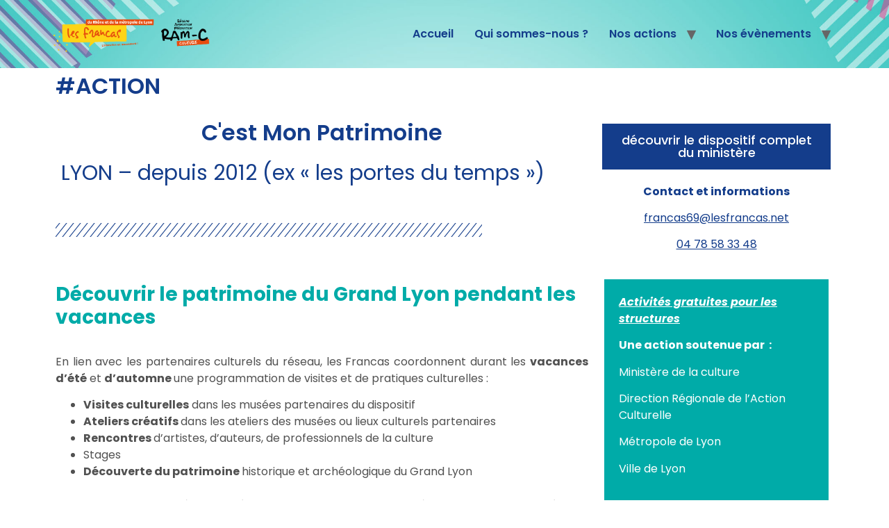

--- FILE ---
content_type: text/html; charset=UTF-8
request_url: https://ram-c.lesfrancas.net/cest-mon-patrimoine/
body_size: 11698
content:
<!doctype html>
<html lang="fr-FR">
<head>
	<meta charset="UTF-8">
	<meta name="viewport" content="width=device-width, initial-scale=1">
	<link rel="profile" href="https://gmpg.org/xfn/11">
	<meta name='robots' content='index, follow, max-image-preview:large, max-snippet:-1, max-video-preview:-1' />

	<!-- This site is optimized with the Yoast SEO plugin v24.2 - https://yoast.com/wordpress/plugins/seo/ -->
	<title>Colloque // #ACTION : C&#039;est Mon Patrimoine</title>
	<meta name="description" content="Programme du jour 3 - Colloque &quot;L&#039;humain... au beau milieu !&quot;. De 9h30 à 12h30 à la Maison internationale des langues et des cultures - MILC." />
	<link rel="canonical" href="https://ram-c.lesfrancas.net/cest-mon-patrimoine/" />
	<meta property="og:locale" content="fr_FR" />
	<meta property="og:type" content="article" />
	<meta property="og:title" content="Colloque // #ACTION : C&#039;est Mon Patrimoine" />
	<meta property="og:description" content="Programme du jour 3 - Colloque &quot;L&#039;humain... au beau milieu !&quot;. De 9h30 à 12h30 à la Maison internationale des langues et des cultures - MILC." />
	<meta property="og:url" content="https://ram-c.lesfrancas.net/cest-mon-patrimoine/" />
	<meta property="og:site_name" content="Réseau Animation Médiation Culture" />
	<meta property="article:modified_time" content="2025-09-12T09:29:17+00:00" />
	<meta name="twitter:card" content="summary_large_image" />
	<meta name="twitter:label1" content="Durée de lecture estimée" />
	<meta name="twitter:data1" content="3 minutes" />
	<script type="application/ld+json" class="yoast-schema-graph">{"@context":"https://schema.org","@graph":[{"@type":"WebPage","@id":"https://ram-c.lesfrancas.net/cest-mon-patrimoine/","url":"https://ram-c.lesfrancas.net/cest-mon-patrimoine/","name":"Colloque // #ACTION : C'est Mon Patrimoine","isPartOf":{"@id":"https://ram-c.lesfrancas.net/#website"},"datePublished":"2022-06-23T16:53:22+00:00","dateModified":"2025-09-12T09:29:17+00:00","description":"Programme du jour 3 - Colloque \"L'humain... au beau milieu !\". De 9h30 à 12h30 à la Maison internationale des langues et des cultures - MILC.","breadcrumb":{"@id":"https://ram-c.lesfrancas.net/cest-mon-patrimoine/#breadcrumb"},"inLanguage":"fr-FR","potentialAction":[{"@type":"ReadAction","target":["https://ram-c.lesfrancas.net/cest-mon-patrimoine/"]}]},{"@type":"BreadcrumbList","@id":"https://ram-c.lesfrancas.net/cest-mon-patrimoine/#breadcrumb","itemListElement":[{"@type":"ListItem","position":1,"name":"Accueil","item":"https://ram-c.lesfrancas.net/"},{"@type":"ListItem","position":2,"name":"#ACTION : C&rsquo;est Mon Patrimoine"}]},{"@type":"WebSite","@id":"https://ram-c.lesfrancas.net/#website","url":"https://ram-c.lesfrancas.net/","name":"Réseau Animation Médiation Culture","description":"Francas du Rhône et de la métropole de Lyon","publisher":{"@id":"https://ram-c.lesfrancas.net/#organization"},"potentialAction":[{"@type":"SearchAction","target":{"@type":"EntryPoint","urlTemplate":"https://ram-c.lesfrancas.net/?s={search_term_string}"},"query-input":{"@type":"PropertyValueSpecification","valueRequired":true,"valueName":"search_term_string"}}],"inLanguage":"fr-FR"},{"@type":"Organization","@id":"https://ram-c.lesfrancas.net/#organization","name":"Réseau Animation Médiation Culture","url":"https://ram-c.lesfrancas.net/","logo":{"@type":"ImageObject","inLanguage":"fr-FR","@id":"https://ram-c.lesfrancas.net/#/schema/logo/image/","url":"https://ram-c.lesfrancas.net/wp-content/uploads/2022/06/cropped-logo-francas.png","contentUrl":"https://ram-c.lesfrancas.net/wp-content/uploads/2022/06/cropped-logo-francas.png","width":1551,"height":417,"caption":"Réseau Animation Médiation Culture"},"image":{"@id":"https://ram-c.lesfrancas.net/#/schema/logo/image/"}}]}</script>
	<!-- / Yoast SEO plugin. -->


<link rel="alternate" type="application/rss+xml" title="Réseau Animation Médiation Culture &raquo; Flux" href="https://ram-c.lesfrancas.net/feed/" />
<link rel="alternate" type="application/rss+xml" title="Réseau Animation Médiation Culture &raquo; Flux des commentaires" href="https://ram-c.lesfrancas.net/comments/feed/" />
<link rel="alternate" title="oEmbed (JSON)" type="application/json+oembed" href="https://ram-c.lesfrancas.net/wp-json/oembed/1.0/embed?url=https%3A%2F%2Fram-c.lesfrancas.net%2Fcest-mon-patrimoine%2F" />
<link rel="alternate" title="oEmbed (XML)" type="text/xml+oembed" href="https://ram-c.lesfrancas.net/wp-json/oembed/1.0/embed?url=https%3A%2F%2Fram-c.lesfrancas.net%2Fcest-mon-patrimoine%2F&#038;format=xml" />
<style id='wp-img-auto-sizes-contain-inline-css'>
img:is([sizes=auto i],[sizes^="auto," i]){contain-intrinsic-size:3000px 1500px}
/*# sourceURL=wp-img-auto-sizes-contain-inline-css */
</style>
<style id='wp-emoji-styles-inline-css'>

	img.wp-smiley, img.emoji {
		display: inline !important;
		border: none !important;
		box-shadow: none !important;
		height: 1em !important;
		width: 1em !important;
		margin: 0 0.07em !important;
		vertical-align: -0.1em !important;
		background: none !important;
		padding: 0 !important;
	}
/*# sourceURL=wp-emoji-styles-inline-css */
</style>
<link rel='stylesheet' id='hello-elementor-css' href='https://ram-c.lesfrancas.net/wp-content/themes/hello-elementor/style.min.css?ver=3.2.1' media='all' />
<link rel='stylesheet' id='hello-elementor-theme-style-css' href='https://ram-c.lesfrancas.net/wp-content/themes/hello-elementor/theme.min.css?ver=3.2.1' media='all' />
<link rel='stylesheet' id='hello-elementor-header-footer-css' href='https://ram-c.lesfrancas.net/wp-content/themes/hello-elementor/header-footer.min.css?ver=3.2.1' media='all' />
<link rel='stylesheet' id='elementor-frontend-css' href='https://ram-c.lesfrancas.net/wp-content/plugins/elementor/assets/css/frontend.min.css?ver=3.27.0' media='all' />
<link rel='stylesheet' id='elementor-post-6-css' href='https://ram-c.lesfrancas.net/wp-content/uploads/elementor/css/post-6.css?ver=1737389708' media='all' />
<link rel='stylesheet' id='elementor-icons-css' href='https://ram-c.lesfrancas.net/wp-content/plugins/elementor/assets/lib/eicons/css/elementor-icons.min.css?ver=5.35.0' media='all' />
<link rel='stylesheet' id='widget-heading-css' href='https://ram-c.lesfrancas.net/wp-content/plugins/elementor/assets/css/widget-heading.min.css?ver=3.27.0' media='all' />
<link rel='stylesheet' id='widget-text-editor-css' href='https://ram-c.lesfrancas.net/wp-content/plugins/elementor/assets/css/widget-text-editor.min.css?ver=3.27.0' media='all' />
<link rel='stylesheet' id='widget-divider-css' href='https://ram-c.lesfrancas.net/wp-content/plugins/elementor/assets/css/widget-divider.min.css?ver=3.27.0' media='all' />
<link rel='stylesheet' id='widget-spacer-css' href='https://ram-c.lesfrancas.net/wp-content/plugins/elementor/assets/css/widget-spacer.min.css?ver=3.27.0' media='all' />
<link rel='stylesheet' id='elementor-post-22-css' href='https://ram-c.lesfrancas.net/wp-content/uploads/elementor/css/post-22.css?ver=1757669383' media='all' />
<link rel='stylesheet' id='google-fonts-1-css' href='https://fonts.googleapis.com/css?family=Poppins%3A100%2C100italic%2C200%2C200italic%2C300%2C300italic%2C400%2C400italic%2C500%2C500italic%2C600%2C600italic%2C700%2C700italic%2C800%2C800italic%2C900%2C900italic&#038;display=auto&#038;ver=6.9' media='all' />
<link rel="preconnect" href="https://fonts.gstatic.com/" crossorigin><link rel="https://api.w.org/" href="https://ram-c.lesfrancas.net/wp-json/" /><link rel="alternate" title="JSON" type="application/json" href="https://ram-c.lesfrancas.net/wp-json/wp/v2/pages/22" /><link rel="EditURI" type="application/rsd+xml" title="RSD" href="https://ram-c.lesfrancas.net/xmlrpc.php?rsd" />
<meta name="generator" content="WordPress 6.9" />
<link rel='shortlink' href='https://ram-c.lesfrancas.net/?p=22' />
<meta name="generator" content="Elementor 3.27.0; features: additional_custom_breakpoints; settings: css_print_method-external, google_font-enabled, font_display-auto">
			<style>
				.e-con.e-parent:nth-of-type(n+4):not(.e-lazyloaded):not(.e-no-lazyload),
				.e-con.e-parent:nth-of-type(n+4):not(.e-lazyloaded):not(.e-no-lazyload) * {
					background-image: none !important;
				}
				@media screen and (max-height: 1024px) {
					.e-con.e-parent:nth-of-type(n+3):not(.e-lazyloaded):not(.e-no-lazyload),
					.e-con.e-parent:nth-of-type(n+3):not(.e-lazyloaded):not(.e-no-lazyload) * {
						background-image: none !important;
					}
				}
				@media screen and (max-height: 640px) {
					.e-con.e-parent:nth-of-type(n+2):not(.e-lazyloaded):not(.e-no-lazyload),
					.e-con.e-parent:nth-of-type(n+2):not(.e-lazyloaded):not(.e-no-lazyload) * {
						background-image: none !important;
					}
				}
			</style>
			<link rel="icon" href="https://ram-c.lesfrancas.net/wp-content/uploads/2022/06/flavicon-1-150x150.png" sizes="32x32" />
<link rel="icon" href="https://ram-c.lesfrancas.net/wp-content/uploads/2022/06/flavicon-1.png" sizes="192x192" />
<link rel="apple-touch-icon" href="https://ram-c.lesfrancas.net/wp-content/uploads/2022/06/flavicon-1.png" />
<meta name="msapplication-TileImage" content="https://ram-c.lesfrancas.net/wp-content/uploads/2022/06/flavicon-1.png" />
		<style id="wp-custom-css">
			#site-footer{
	padding-top: 90px;
	padding-bottom: 90px;
}
.bouton{
	background: #f05c2d;
}
li.bouton a {
	color: #fff !important;
}
.site-navigation-dropdown ul.menu li.bouton a{
	background: #f05c2d;
}		</style>
		<style id='global-styles-inline-css'>
:root{--wp--preset--aspect-ratio--square: 1;--wp--preset--aspect-ratio--4-3: 4/3;--wp--preset--aspect-ratio--3-4: 3/4;--wp--preset--aspect-ratio--3-2: 3/2;--wp--preset--aspect-ratio--2-3: 2/3;--wp--preset--aspect-ratio--16-9: 16/9;--wp--preset--aspect-ratio--9-16: 9/16;--wp--preset--color--black: #000000;--wp--preset--color--cyan-bluish-gray: #abb8c3;--wp--preset--color--white: #ffffff;--wp--preset--color--pale-pink: #f78da7;--wp--preset--color--vivid-red: #cf2e2e;--wp--preset--color--luminous-vivid-orange: #ff6900;--wp--preset--color--luminous-vivid-amber: #fcb900;--wp--preset--color--light-green-cyan: #7bdcb5;--wp--preset--color--vivid-green-cyan: #00d084;--wp--preset--color--pale-cyan-blue: #8ed1fc;--wp--preset--color--vivid-cyan-blue: #0693e3;--wp--preset--color--vivid-purple: #9b51e0;--wp--preset--gradient--vivid-cyan-blue-to-vivid-purple: linear-gradient(135deg,rgb(6,147,227) 0%,rgb(155,81,224) 100%);--wp--preset--gradient--light-green-cyan-to-vivid-green-cyan: linear-gradient(135deg,rgb(122,220,180) 0%,rgb(0,208,130) 100%);--wp--preset--gradient--luminous-vivid-amber-to-luminous-vivid-orange: linear-gradient(135deg,rgb(252,185,0) 0%,rgb(255,105,0) 100%);--wp--preset--gradient--luminous-vivid-orange-to-vivid-red: linear-gradient(135deg,rgb(255,105,0) 0%,rgb(207,46,46) 100%);--wp--preset--gradient--very-light-gray-to-cyan-bluish-gray: linear-gradient(135deg,rgb(238,238,238) 0%,rgb(169,184,195) 100%);--wp--preset--gradient--cool-to-warm-spectrum: linear-gradient(135deg,rgb(74,234,220) 0%,rgb(151,120,209) 20%,rgb(207,42,186) 40%,rgb(238,44,130) 60%,rgb(251,105,98) 80%,rgb(254,248,76) 100%);--wp--preset--gradient--blush-light-purple: linear-gradient(135deg,rgb(255,206,236) 0%,rgb(152,150,240) 100%);--wp--preset--gradient--blush-bordeaux: linear-gradient(135deg,rgb(254,205,165) 0%,rgb(254,45,45) 50%,rgb(107,0,62) 100%);--wp--preset--gradient--luminous-dusk: linear-gradient(135deg,rgb(255,203,112) 0%,rgb(199,81,192) 50%,rgb(65,88,208) 100%);--wp--preset--gradient--pale-ocean: linear-gradient(135deg,rgb(255,245,203) 0%,rgb(182,227,212) 50%,rgb(51,167,181) 100%);--wp--preset--gradient--electric-grass: linear-gradient(135deg,rgb(202,248,128) 0%,rgb(113,206,126) 100%);--wp--preset--gradient--midnight: linear-gradient(135deg,rgb(2,3,129) 0%,rgb(40,116,252) 100%);--wp--preset--font-size--small: 13px;--wp--preset--font-size--medium: 20px;--wp--preset--font-size--large: 36px;--wp--preset--font-size--x-large: 42px;--wp--preset--spacing--20: 0.44rem;--wp--preset--spacing--30: 0.67rem;--wp--preset--spacing--40: 1rem;--wp--preset--spacing--50: 1.5rem;--wp--preset--spacing--60: 2.25rem;--wp--preset--spacing--70: 3.38rem;--wp--preset--spacing--80: 5.06rem;--wp--preset--shadow--natural: 6px 6px 9px rgba(0, 0, 0, 0.2);--wp--preset--shadow--deep: 12px 12px 50px rgba(0, 0, 0, 0.4);--wp--preset--shadow--sharp: 6px 6px 0px rgba(0, 0, 0, 0.2);--wp--preset--shadow--outlined: 6px 6px 0px -3px rgb(255, 255, 255), 6px 6px rgb(0, 0, 0);--wp--preset--shadow--crisp: 6px 6px 0px rgb(0, 0, 0);}:root { --wp--style--global--content-size: 800px;--wp--style--global--wide-size: 1200px; }:where(body) { margin: 0; }.wp-site-blocks > .alignleft { float: left; margin-right: 2em; }.wp-site-blocks > .alignright { float: right; margin-left: 2em; }.wp-site-blocks > .aligncenter { justify-content: center; margin-left: auto; margin-right: auto; }:where(.wp-site-blocks) > * { margin-block-start: 24px; margin-block-end: 0; }:where(.wp-site-blocks) > :first-child { margin-block-start: 0; }:where(.wp-site-blocks) > :last-child { margin-block-end: 0; }:root { --wp--style--block-gap: 24px; }:root :where(.is-layout-flow) > :first-child{margin-block-start: 0;}:root :where(.is-layout-flow) > :last-child{margin-block-end: 0;}:root :where(.is-layout-flow) > *{margin-block-start: 24px;margin-block-end: 0;}:root :where(.is-layout-constrained) > :first-child{margin-block-start: 0;}:root :where(.is-layout-constrained) > :last-child{margin-block-end: 0;}:root :where(.is-layout-constrained) > *{margin-block-start: 24px;margin-block-end: 0;}:root :where(.is-layout-flex){gap: 24px;}:root :where(.is-layout-grid){gap: 24px;}.is-layout-flow > .alignleft{float: left;margin-inline-start: 0;margin-inline-end: 2em;}.is-layout-flow > .alignright{float: right;margin-inline-start: 2em;margin-inline-end: 0;}.is-layout-flow > .aligncenter{margin-left: auto !important;margin-right: auto !important;}.is-layout-constrained > .alignleft{float: left;margin-inline-start: 0;margin-inline-end: 2em;}.is-layout-constrained > .alignright{float: right;margin-inline-start: 2em;margin-inline-end: 0;}.is-layout-constrained > .aligncenter{margin-left: auto !important;margin-right: auto !important;}.is-layout-constrained > :where(:not(.alignleft):not(.alignright):not(.alignfull)){max-width: var(--wp--style--global--content-size);margin-left: auto !important;margin-right: auto !important;}.is-layout-constrained > .alignwide{max-width: var(--wp--style--global--wide-size);}body .is-layout-flex{display: flex;}.is-layout-flex{flex-wrap: wrap;align-items: center;}.is-layout-flex > :is(*, div){margin: 0;}body .is-layout-grid{display: grid;}.is-layout-grid > :is(*, div){margin: 0;}body{padding-top: 0px;padding-right: 0px;padding-bottom: 0px;padding-left: 0px;}a:where(:not(.wp-element-button)){text-decoration: underline;}:root :where(.wp-element-button, .wp-block-button__link){background-color: #32373c;border-width: 0;color: #fff;font-family: inherit;font-size: inherit;font-style: inherit;font-weight: inherit;letter-spacing: inherit;line-height: inherit;padding-top: calc(0.667em + 2px);padding-right: calc(1.333em + 2px);padding-bottom: calc(0.667em + 2px);padding-left: calc(1.333em + 2px);text-decoration: none;text-transform: inherit;}.has-black-color{color: var(--wp--preset--color--black) !important;}.has-cyan-bluish-gray-color{color: var(--wp--preset--color--cyan-bluish-gray) !important;}.has-white-color{color: var(--wp--preset--color--white) !important;}.has-pale-pink-color{color: var(--wp--preset--color--pale-pink) !important;}.has-vivid-red-color{color: var(--wp--preset--color--vivid-red) !important;}.has-luminous-vivid-orange-color{color: var(--wp--preset--color--luminous-vivid-orange) !important;}.has-luminous-vivid-amber-color{color: var(--wp--preset--color--luminous-vivid-amber) !important;}.has-light-green-cyan-color{color: var(--wp--preset--color--light-green-cyan) !important;}.has-vivid-green-cyan-color{color: var(--wp--preset--color--vivid-green-cyan) !important;}.has-pale-cyan-blue-color{color: var(--wp--preset--color--pale-cyan-blue) !important;}.has-vivid-cyan-blue-color{color: var(--wp--preset--color--vivid-cyan-blue) !important;}.has-vivid-purple-color{color: var(--wp--preset--color--vivid-purple) !important;}.has-black-background-color{background-color: var(--wp--preset--color--black) !important;}.has-cyan-bluish-gray-background-color{background-color: var(--wp--preset--color--cyan-bluish-gray) !important;}.has-white-background-color{background-color: var(--wp--preset--color--white) !important;}.has-pale-pink-background-color{background-color: var(--wp--preset--color--pale-pink) !important;}.has-vivid-red-background-color{background-color: var(--wp--preset--color--vivid-red) !important;}.has-luminous-vivid-orange-background-color{background-color: var(--wp--preset--color--luminous-vivid-orange) !important;}.has-luminous-vivid-amber-background-color{background-color: var(--wp--preset--color--luminous-vivid-amber) !important;}.has-light-green-cyan-background-color{background-color: var(--wp--preset--color--light-green-cyan) !important;}.has-vivid-green-cyan-background-color{background-color: var(--wp--preset--color--vivid-green-cyan) !important;}.has-pale-cyan-blue-background-color{background-color: var(--wp--preset--color--pale-cyan-blue) !important;}.has-vivid-cyan-blue-background-color{background-color: var(--wp--preset--color--vivid-cyan-blue) !important;}.has-vivid-purple-background-color{background-color: var(--wp--preset--color--vivid-purple) !important;}.has-black-border-color{border-color: var(--wp--preset--color--black) !important;}.has-cyan-bluish-gray-border-color{border-color: var(--wp--preset--color--cyan-bluish-gray) !important;}.has-white-border-color{border-color: var(--wp--preset--color--white) !important;}.has-pale-pink-border-color{border-color: var(--wp--preset--color--pale-pink) !important;}.has-vivid-red-border-color{border-color: var(--wp--preset--color--vivid-red) !important;}.has-luminous-vivid-orange-border-color{border-color: var(--wp--preset--color--luminous-vivid-orange) !important;}.has-luminous-vivid-amber-border-color{border-color: var(--wp--preset--color--luminous-vivid-amber) !important;}.has-light-green-cyan-border-color{border-color: var(--wp--preset--color--light-green-cyan) !important;}.has-vivid-green-cyan-border-color{border-color: var(--wp--preset--color--vivid-green-cyan) !important;}.has-pale-cyan-blue-border-color{border-color: var(--wp--preset--color--pale-cyan-blue) !important;}.has-vivid-cyan-blue-border-color{border-color: var(--wp--preset--color--vivid-cyan-blue) !important;}.has-vivid-purple-border-color{border-color: var(--wp--preset--color--vivid-purple) !important;}.has-vivid-cyan-blue-to-vivid-purple-gradient-background{background: var(--wp--preset--gradient--vivid-cyan-blue-to-vivid-purple) !important;}.has-light-green-cyan-to-vivid-green-cyan-gradient-background{background: var(--wp--preset--gradient--light-green-cyan-to-vivid-green-cyan) !important;}.has-luminous-vivid-amber-to-luminous-vivid-orange-gradient-background{background: var(--wp--preset--gradient--luminous-vivid-amber-to-luminous-vivid-orange) !important;}.has-luminous-vivid-orange-to-vivid-red-gradient-background{background: var(--wp--preset--gradient--luminous-vivid-orange-to-vivid-red) !important;}.has-very-light-gray-to-cyan-bluish-gray-gradient-background{background: var(--wp--preset--gradient--very-light-gray-to-cyan-bluish-gray) !important;}.has-cool-to-warm-spectrum-gradient-background{background: var(--wp--preset--gradient--cool-to-warm-spectrum) !important;}.has-blush-light-purple-gradient-background{background: var(--wp--preset--gradient--blush-light-purple) !important;}.has-blush-bordeaux-gradient-background{background: var(--wp--preset--gradient--blush-bordeaux) !important;}.has-luminous-dusk-gradient-background{background: var(--wp--preset--gradient--luminous-dusk) !important;}.has-pale-ocean-gradient-background{background: var(--wp--preset--gradient--pale-ocean) !important;}.has-electric-grass-gradient-background{background: var(--wp--preset--gradient--electric-grass) !important;}.has-midnight-gradient-background{background: var(--wp--preset--gradient--midnight) !important;}.has-small-font-size{font-size: var(--wp--preset--font-size--small) !important;}.has-medium-font-size{font-size: var(--wp--preset--font-size--medium) !important;}.has-large-font-size{font-size: var(--wp--preset--font-size--large) !important;}.has-x-large-font-size{font-size: var(--wp--preset--font-size--x-large) !important;}
/*# sourceURL=global-styles-inline-css */
</style>
</head>
<body class="wp-singular page-template-default page page-id-22 wp-custom-logo wp-embed-responsive wp-theme-hello-elementor elementor-default elementor-kit-6 elementor-page elementor-page-22">


<a class="skip-link screen-reader-text" href="#content">Aller au contenu</a>

<header id="site-header" class="site-header dynamic-header menu-dropdown-tablet">
	<div class="header-inner">
		<div class="site-branding show-logo">
							<div class="site-logo show">
					<a href="https://ram-c.lesfrancas.net/" class="custom-logo-link" rel="home"><img fetchpriority="high" width="1551" height="417" src="https://ram-c.lesfrancas.net/wp-content/uploads/2022/06/cropped-logo-francas.png" class="custom-logo" alt="Réseau Animation Médiation Culture" decoding="async" srcset="https://ram-c.lesfrancas.net/wp-content/uploads/2022/06/cropped-logo-francas.png 1551w, https://ram-c.lesfrancas.net/wp-content/uploads/2022/06/cropped-logo-francas-300x81.png 300w, https://ram-c.lesfrancas.net/wp-content/uploads/2022/06/cropped-logo-francas-1024x275.png 1024w, https://ram-c.lesfrancas.net/wp-content/uploads/2022/06/cropped-logo-francas-768x206.png 768w, https://ram-c.lesfrancas.net/wp-content/uploads/2022/06/cropped-logo-francas-1536x413.png 1536w" sizes="(max-width: 1551px) 100vw, 1551px" /></a>				</div>
					</div>

					<nav class="site-navigation show" aria-label="Menu principal">
				<ul id="menu-menu-principal" class="menu"><li id="menu-item-497" class="menu-item menu-item-type-post_type menu-item-object-page menu-item-home menu-item-497"><a href="https://ram-c.lesfrancas.net/">Accueil</a></li>
<li id="menu-item-27" class="menu-item menu-item-type-post_type menu-item-object-page menu-item-27"><a href="https://ram-c.lesfrancas.net/a-propos/">Qui sommes-nous ?</a></li>
<li id="menu-item-28" class="menu-item menu-item-type-custom menu-item-object-custom current-menu-ancestor current-menu-parent menu-item-has-children menu-item-28"><a href="#">Nos actions</a>
<ul class="sub-menu">
	<li id="menu-item-2265" class="menu-item menu-item-type-post_type menu-item-object-page menu-item-2265"><a href="https://ram-c.lesfrancas.net/formation-culture/">Formation Culture</a></li>
	<li id="menu-item-31" class="menu-item menu-item-type-post_type menu-item-object-page menu-item-31"><a href="https://ram-c.lesfrancas.net/classe-culturelle-citoyenne/">Classe Culturelle et Citoyenne</a></li>
	<li id="menu-item-30" class="menu-item menu-item-type-post_type menu-item-object-page menu-item-30"><a href="https://ram-c.lesfrancas.net/place-des-rencontres/">Place des Rencontres</a></li>
	<li id="menu-item-29" class="menu-item menu-item-type-post_type menu-item-object-page current-menu-item page_item page-item-22 current_page_item menu-item-29"><a href="https://ram-c.lesfrancas.net/cest-mon-patrimoine/" aria-current="page">C&rsquo;est mon Patrimoine</a></li>
</ul>
</li>
<li id="menu-item-2273" class="menu-item menu-item-type-custom menu-item-object-custom menu-item-has-children menu-item-2273"><a href="#">Nos évènements</a>
<ul class="sub-menu">
	<li id="menu-item-2582" class="menu-item menu-item-type-post_type menu-item-object-page menu-item-has-children menu-item-2582"><a href="https://ram-c.lesfrancas.net/instants-critiques/">Instants Critiques</a>
	<ul class="sub-menu">
		<li id="menu-item-2642" class="menu-item menu-item-type-post_type menu-item-object-page menu-item-2642"><a href="https://ram-c.lesfrancas.net/instants-critiques/plaidoyer/">Plaidoyer</a></li>
	</ul>
</li>
	<li id="menu-item-2144" class="menu-item menu-item-type-post_type menu-item-object-page menu-item-has-children menu-item-2144"><a href="https://ram-c.lesfrancas.net/colloque-lhumain-au-beau-milieu/">Colloque « L’humain au beau milieu ! »</a>
	<ul class="sub-menu">
		<li id="menu-item-2148" class="menu-item menu-item-type-post_type menu-item-object-page menu-item-2148"><a href="https://ram-c.lesfrancas.net/colloque-lhumain-au-beau-milieu/presentation-du-colloque-lhumain-au-beau-milieu/">Présentation du colloque</a></li>
		<li id="menu-item-2294" class="menu-item menu-item-type-post_type menu-item-object-page menu-item-2294"><a href="https://ram-c.lesfrancas.net/conference-inaugurale/">Conférence inaugurale</a></li>
		<li id="menu-item-2154" class="menu-item menu-item-type-post_type menu-item-object-page menu-item-2154"><a href="https://ram-c.lesfrancas.net/colloque-lhumain-au-beau-milieu/les-ateliers/">Les ateliers</a></li>
		<li id="menu-item-2361" class="menu-item menu-item-type-post_type menu-item-object-page menu-item-2361"><a href="https://ram-c.lesfrancas.net/table-ronde-du-colloque/">Table Ronde de clôture</a></li>
		<li id="menu-item-2227" class="menu-item menu-item-type-post_type menu-item-object-page menu-item-2227"><a href="https://ram-c.lesfrancas.net/colloque-lhumain-au-beau-milieu/remerciements-et-comite-dorganisation/">Remerciements et comité d’organisation</a></li>
	</ul>
</li>
	<li id="menu-item-2243" class="menu-item menu-item-type-post_type menu-item-object-page menu-item-2243"><a href="https://ram-c.lesfrancas.net/au-beau-milieu-le-livre/">Au beau milieu ! Le livre</a></li>
</ul>
</li>
</ul>			</nav>
							<div class="site-navigation-toggle-holder show">
				<button type="button" class="site-navigation-toggle" aria-label="Menu">
					<span class="site-navigation-toggle-icon" aria-hidden="true"></span>
				</button>
			</div>
			<nav class="site-navigation-dropdown show" aria-label="Menu mobile" aria-hidden="true" inert>
				<ul id="menu-menu-principal-1" class="menu"><li class="menu-item menu-item-type-post_type menu-item-object-page menu-item-home menu-item-497"><a href="https://ram-c.lesfrancas.net/">Accueil</a></li>
<li class="menu-item menu-item-type-post_type menu-item-object-page menu-item-27"><a href="https://ram-c.lesfrancas.net/a-propos/">Qui sommes-nous ?</a></li>
<li class="menu-item menu-item-type-custom menu-item-object-custom current-menu-ancestor current-menu-parent menu-item-has-children menu-item-28"><a href="#">Nos actions</a>
<ul class="sub-menu">
	<li class="menu-item menu-item-type-post_type menu-item-object-page menu-item-2265"><a href="https://ram-c.lesfrancas.net/formation-culture/">Formation Culture</a></li>
	<li class="menu-item menu-item-type-post_type menu-item-object-page menu-item-31"><a href="https://ram-c.lesfrancas.net/classe-culturelle-citoyenne/">Classe Culturelle et Citoyenne</a></li>
	<li class="menu-item menu-item-type-post_type menu-item-object-page menu-item-30"><a href="https://ram-c.lesfrancas.net/place-des-rencontres/">Place des Rencontres</a></li>
	<li class="menu-item menu-item-type-post_type menu-item-object-page current-menu-item page_item page-item-22 current_page_item menu-item-29"><a href="https://ram-c.lesfrancas.net/cest-mon-patrimoine/" aria-current="page">C&rsquo;est mon Patrimoine</a></li>
</ul>
</li>
<li class="menu-item menu-item-type-custom menu-item-object-custom menu-item-has-children menu-item-2273"><a href="#">Nos évènements</a>
<ul class="sub-menu">
	<li class="menu-item menu-item-type-post_type menu-item-object-page menu-item-has-children menu-item-2582"><a href="https://ram-c.lesfrancas.net/instants-critiques/">Instants Critiques</a>
	<ul class="sub-menu">
		<li class="menu-item menu-item-type-post_type menu-item-object-page menu-item-2642"><a href="https://ram-c.lesfrancas.net/instants-critiques/plaidoyer/">Plaidoyer</a></li>
	</ul>
</li>
	<li class="menu-item menu-item-type-post_type menu-item-object-page menu-item-has-children menu-item-2144"><a href="https://ram-c.lesfrancas.net/colloque-lhumain-au-beau-milieu/">Colloque « L’humain au beau milieu ! »</a>
	<ul class="sub-menu">
		<li class="menu-item menu-item-type-post_type menu-item-object-page menu-item-2148"><a href="https://ram-c.lesfrancas.net/colloque-lhumain-au-beau-milieu/presentation-du-colloque-lhumain-au-beau-milieu/">Présentation du colloque</a></li>
		<li class="menu-item menu-item-type-post_type menu-item-object-page menu-item-2294"><a href="https://ram-c.lesfrancas.net/conference-inaugurale/">Conférence inaugurale</a></li>
		<li class="menu-item menu-item-type-post_type menu-item-object-page menu-item-2154"><a href="https://ram-c.lesfrancas.net/colloque-lhumain-au-beau-milieu/les-ateliers/">Les ateliers</a></li>
		<li class="menu-item menu-item-type-post_type menu-item-object-page menu-item-2361"><a href="https://ram-c.lesfrancas.net/table-ronde-du-colloque/">Table Ronde de clôture</a></li>
		<li class="menu-item menu-item-type-post_type menu-item-object-page menu-item-2227"><a href="https://ram-c.lesfrancas.net/colloque-lhumain-au-beau-milieu/remerciements-et-comite-dorganisation/">Remerciements et comité d’organisation</a></li>
	</ul>
</li>
	<li class="menu-item menu-item-type-post_type menu-item-object-page menu-item-2243"><a href="https://ram-c.lesfrancas.net/au-beau-milieu-le-livre/">Au beau milieu ! Le livre</a></li>
</ul>
</li>
</ul>			</nav>
			</div>
</header>

<main id="content" class="site-main post-22 page type-page status-publish hentry">

	
	<div class="page-content">
				<div data-elementor-type="wp-page" data-elementor-id="22" class="elementor elementor-22">
						<section class="elementor-section elementor-top-section elementor-element elementor-element-5c03f19 elementor-section-boxed elementor-section-height-default elementor-section-height-default" data-id="5c03f19" data-element_type="section">
						<div class="elementor-container elementor-column-gap-default">
					<div class="elementor-column elementor-col-50 elementor-top-column elementor-element elementor-element-be10e48" data-id="be10e48" data-element_type="column">
			<div class="elementor-widget-wrap elementor-element-populated">
						<div class="elementor-element elementor-element-f39ef22 elementor-widget elementor-widget-heading" data-id="f39ef22" data-element_type="widget" data-widget_type="heading.default">
				<div class="elementor-widget-container">
					<h2 class="elementor-heading-title elementor-size-default">#ACTION
</h2>				</div>
				</div>
				<div class="elementor-element elementor-element-244accd elementor-widget elementor-widget-heading" data-id="244accd" data-element_type="widget" data-widget_type="heading.default">
				<div class="elementor-widget-container">
					<h2 class="elementor-heading-title elementor-size-default"><br>C'est Mon Patrimoine </h2>				</div>
				</div>
				<div class="elementor-element elementor-element-ac46a2f elementor-widget elementor-widget-text-editor" data-id="ac46a2f" data-element_type="widget" data-widget_type="text-editor.default">
				<div class="elementor-widget-container">
									<p><span style="color: var( --e-global-color-primary );">&nbsp;</span><span style="color: var( --e-global-color-primary );">LYON &#8211; depuis 2012 (ex « les portes du temps »)</span></p>								</div>
				</div>
				<div class="elementor-element elementor-element-222df75 elementor-widget-divider--separator-type-pattern elementor-widget-divider--view-line elementor-widget elementor-widget-divider" data-id="222df75" data-element_type="widget" data-widget_type="divider.default">
				<div class="elementor-widget-container">
							<div class="elementor-divider" style="--divider-pattern-url: url(&quot;data:image/svg+xml,%3Csvg xmlns=&#039;http://www.w3.org/2000/svg&#039; preserveAspectRatio=&#039;none&#039; overflow=&#039;visible&#039; height=&#039;100%&#039; viewBox=&#039;0 0 20 16&#039; fill=&#039;none&#039; stroke=&#039;black&#039; stroke-width=&#039;1&#039; stroke-linecap=&#039;square&#039; stroke-miterlimit=&#039;10&#039;%3E%3Cg transform=&#039;translate(-12.000000, 0)&#039;%3E%3Cpath d=&#039;M28,0L10,18&#039;/%3E%3Cpath d=&#039;M18,0L0,18&#039;/%3E%3Cpath d=&#039;M48,0L30,18&#039;/%3E%3Cpath d=&#039;M38,0L20,18&#039;/%3E%3C/g%3E%3C/svg%3E&quot;);">
			<span class="elementor-divider-separator">
						</span>
		</div>
						</div>
				</div>
					</div>
		</div>
				<div class="elementor-column elementor-col-50 elementor-top-column elementor-element elementor-element-2423e15" data-id="2423e15" data-element_type="column">
			<div class="elementor-widget-wrap elementor-element-populated">
						<div class="elementor-element elementor-element-b63171e elementor-widget elementor-widget-spacer" data-id="b63171e" data-element_type="widget" data-widget_type="spacer.default">
				<div class="elementor-widget-container">
							<div class="elementor-spacer">
			<div class="elementor-spacer-inner"></div>
		</div>
						</div>
				</div>
				<div class="elementor-element elementor-element-d36efe1 elementor-align-center elementor-widget elementor-widget-button" data-id="d36efe1" data-element_type="widget" data-widget_type="button.default">
				<div class="elementor-widget-container">
									<div class="elementor-button-wrapper">
					<a class="elementor-button elementor-button-link elementor-size-lg" href="https://cestmonpatrimoine.culture.gouv.fr/" target="_blank">
						<span class="elementor-button-content-wrapper">
									<span class="elementor-button-text">découvrir le dispositif complet du ministère</span>
					</span>
					</a>
				</div>
								</div>
				</div>
				<div class="elementor-element elementor-element-e528bcf elementor-widget elementor-widget-text-editor" data-id="e528bcf" data-element_type="widget" data-widget_type="text-editor.default">
				<div class="elementor-widget-container">
									<p><strong>Contact et informations</strong></p><p><u>francas69@lesfrancas.net</u></p><p><u>04 78 58 33 48</u></p>								</div>
				</div>
					</div>
		</div>
					</div>
		</section>
				<section class="elementor-section elementor-top-section elementor-element elementor-element-e0b51e8 elementor-section-boxed elementor-section-height-default elementor-section-height-default" data-id="e0b51e8" data-element_type="section">
						<div class="elementor-container elementor-column-gap-default">
					<div class="elementor-column elementor-col-50 elementor-top-column elementor-element elementor-element-fd35311" data-id="fd35311" data-element_type="column">
			<div class="elementor-widget-wrap elementor-element-populated">
						<div class="elementor-element elementor-element-154b581 elementor-widget elementor-widget-text-editor" data-id="154b581" data-element_type="widget" data-widget_type="text-editor.default">
				<div class="elementor-widget-container">
									<h3><b>Découvrir le patrimoine du Grand Lyon pendant les vacances </b></h3>								</div>
				</div>
				<div class="elementor-element elementor-element-7f4b2bc elementor-widget elementor-widget-text-editor" data-id="7f4b2bc" data-element_type="widget" data-widget_type="text-editor.default">
				<div class="elementor-widget-container">
									<p>En lien avec les partenaires culturels du réseau, les Francas coordonnent durant les <b>vacances d&rsquo;été</b> et <b>d&rsquo;automne </b>une programmation de visites et de pratiques culturelles :</p><ul><li><b>Visites culturelles</b> dans les musées partenaires du dispositif</li><li><b>Ateliers créatifs </b>dans les ateliers des musées ou lieux culturels partenaires</li><li><b>Rencontres </b>d&rsquo;artistes, d&rsquo;auteurs, de professionnels de la culture</li><li>Stages</li><li><b>Découverte du patrimoine </b>historique et archéologique du Grand Lyon</li></ul><div> </div><div>L&rsquo;inscription de se fait à la journée. La programmation est faite à ce que chaque journée soit colorée autour d&rsquo;une thématique qui permettra la découverte sur un temps en matinée (09h30-11h30) et dans l&rsquo;après-midi (13h30-15h30) de deux lieux, deux pratiques, deux rencontres&#8230;La thématique de journée (spectacle vivant, patrimoine archéologique, sujets de sociétés, etc.) invite souvent à une pratique de « médiation croisée » où les deux structures d&rsquo;accueils sur la journée ont pu entremêlés les découvertes de la journée (chanter de l&rsquo;Opéra sous la Kraken des Subs, Visiter le théâtre des Célestins et découvrir l&rsquo;art de la marionnette au Musée Gadagne, faire des fouilles archéologiques et comparer nos trouvailles avec ce qui est exposé au Lugdunum, etc.)</div><div> </div><div><b>Tout au long de la journée, un.e animateur.rice des Francas accueillera les groupes et les accompagnera, depuis le point de RDV matinal jusqu&rsquo;à la fin d&rsquo;activités à 16h00. Entre 15h30 et 16h00, un gouter prévu dans le dispositif est proposée au groupe avant le retour au centre. Le pique-nique est à prévoir par le centre pour le midi, l&rsquo;équipe Francas se chargera de trouver un lieu adapter pour le temps méridien. </b></div>								</div>
				</div>
				<div class="elementor-element elementor-element-63ba138 elementor-widget elementor-widget-text-editor" data-id="63ba138" data-element_type="widget" data-widget_type="text-editor.default">
				<div class="elementor-widget-container">
									<h2>Un dispositif pour les structures socio-éducatives, pour les enfants ET les familles</h2>								</div>
				</div>
				<div class="elementor-element elementor-element-1cf0dfa elementor-widget elementor-widget-text-editor" data-id="1cf0dfa" data-element_type="widget" data-widget_type="text-editor.default">
				<div class="elementor-widget-container">
									<p>Ce dispositif étant déployé durant les vacances scolaires, il invite les équipements de proximité à se saisir de sa programmation et l&rsquo;insérer dans les grilles d&rsquo;activités des <strong>pôles 6-13 ans des accueils.  </strong></p><p><strong>Maisons de quartier, Centres de loisirs municipaux, CPNG, Centres sociaux, Maison de Jeunes et de la Culture, Associations ACM et Accueils de loisirs êtes tous les bienvenus pour venir vivre à nos côtés des journées riches de découvertes. </strong></p><p><em><u>Message à l&rsquo;attention des pôles familles :</u></em></p><p><em>Certaines dates précisées dans le programme (à télécharger sur cette page en cliquant sur l&rsquo;étiquette bleue) seront accessibles à des groupes constitués de familles (enfants et un parent ou grand parent). La seule condition restera d&rsquo;avoir un groupe majoritairement constitué d&rsquo;enfants ! </em></p><p> </p>								</div>
				</div>
					</div>
		</div>
				<div class="elementor-column elementor-col-50 elementor-top-column elementor-element elementor-element-7eb7b31" data-id="7eb7b31" data-element_type="column">
			<div class="elementor-widget-wrap elementor-element-populated">
						<div class="elementor-element elementor-element-f1b1fde elementor-widget elementor-widget-text-editor" data-id="f1b1fde" data-element_type="widget" data-widget_type="text-editor.default">
				<div class="elementor-widget-container">
									<p><b><i><u>Activités gratuites pour les structures</u></i></b></p><p><b>Une action soutenue par  :<br /></b></p><p>Ministère de la culture</p><p>Direction Régionale de l&rsquo;Action Culturelle</p><p>Métropole de Lyon</p><p>Ville de Lyon </p>								</div>
				</div>
				<div class="elementor-element elementor-element-7ef0dd7 elementor-align-center elementor-widget elementor-widget-button" data-id="7ef0dd7" data-element_type="widget" data-widget_type="button.default">
				<div class="elementor-widget-container">
									<div class="elementor-button-wrapper">
					<a class="elementor-button elementor-button-link elementor-size-lg" href="https://drive.google.com/file/d/14KoJlvTuVkGe08dppkdFkwRJ-BwdTr7c/view?usp=sharing" target="_blank">
						<span class="elementor-button-content-wrapper">
									<span class="elementor-button-text">Programme C'est Mon Patrimoine Automne 2025</span>
					</span>
					</a>
				</div>
								</div>
				</div>
					</div>
		</div>
					</div>
		</section>
				<section class="elementor-section elementor-top-section elementor-element elementor-element-ec3694c elementor-section-boxed elementor-section-height-default elementor-section-height-default" data-id="ec3694c" data-element_type="section">
						<div class="elementor-container elementor-column-gap-default">
					<div class="elementor-column elementor-col-100 elementor-top-column elementor-element elementor-element-48f5732" data-id="48f5732" data-element_type="column">
			<div class="elementor-widget-wrap elementor-element-populated">
						<div class="elementor-element elementor-element-d71a96e elementor-widget-divider--separator-type-pattern elementor-widget-divider--view-line elementor-widget elementor-widget-divider" data-id="d71a96e" data-element_type="widget" data-widget_type="divider.default">
				<div class="elementor-widget-container">
							<div class="elementor-divider" style="--divider-pattern-url: url(&quot;data:image/svg+xml,%3Csvg xmlns=&#039;http://www.w3.org/2000/svg&#039; preserveAspectRatio=&#039;none&#039; overflow=&#039;visible&#039; height=&#039;100%&#039; viewBox=&#039;0 0 20 16&#039; fill=&#039;none&#039; stroke=&#039;black&#039; stroke-width=&#039;1&#039; stroke-linecap=&#039;square&#039; stroke-miterlimit=&#039;10&#039;%3E%3Cg transform=&#039;translate(-12.000000, 0)&#039;%3E%3Cpath d=&#039;M28,0L10,18&#039;/%3E%3Cpath d=&#039;M18,0L0,18&#039;/%3E%3Cpath d=&#039;M48,0L30,18&#039;/%3E%3Cpath d=&#039;M38,0L20,18&#039;/%3E%3C/g%3E%3C/svg%3E&quot;);">
			<span class="elementor-divider-separator">
						</span>
		</div>
						</div>
				</div>
					</div>
		</div>
					</div>
		</section>
				</div>
		
		
			</div>

	
</main>

	<footer id="site-footer" class="site-footer dynamic-footer footer-stacked">
	<div class="footer-inner">
		<div class="site-branding show-logo">
							<div class="site-logo show">
					<a href="https://ram-c.lesfrancas.net/" class="custom-logo-link" rel="home"><img width="1551" height="417" src="https://ram-c.lesfrancas.net/wp-content/uploads/2022/06/cropped-logo-francas.png" class="custom-logo" alt="Réseau Animation Médiation Culture" decoding="async" srcset="https://ram-c.lesfrancas.net/wp-content/uploads/2022/06/cropped-logo-francas.png 1551w, https://ram-c.lesfrancas.net/wp-content/uploads/2022/06/cropped-logo-francas-300x81.png 300w, https://ram-c.lesfrancas.net/wp-content/uploads/2022/06/cropped-logo-francas-1024x275.png 1024w, https://ram-c.lesfrancas.net/wp-content/uploads/2022/06/cropped-logo-francas-768x206.png 768w, https://ram-c.lesfrancas.net/wp-content/uploads/2022/06/cropped-logo-francas-1536x413.png 1536w" sizes="(max-width: 1551px) 100vw, 1551px" /></a>				</div>
							<p class="site-description hide">
					Francas du Rhône et de la métropole de Lyon				</p>
					</div>

		
					<div class="copyright hide">
				<p>Francas du Rhône et de la Métropole de Lyon | 2023 Tous droits réservés </p>
			</div>
			</div>
</footer>

<script type="speculationrules">
{"prefetch":[{"source":"document","where":{"and":[{"href_matches":"/*"},{"not":{"href_matches":["/wp-*.php","/wp-admin/*","/wp-content/uploads/*","/wp-content/*","/wp-content/plugins/*","/wp-content/themes/hello-elementor/*","/*\\?(.+)"]}},{"not":{"selector_matches":"a[rel~=\"nofollow\"]"}},{"not":{"selector_matches":".no-prefetch, .no-prefetch a"}}]},"eagerness":"conservative"}]}
</script>
			<script>
				const lazyloadRunObserver = () => {
					const lazyloadBackgrounds = document.querySelectorAll( `.e-con.e-parent:not(.e-lazyloaded)` );
					const lazyloadBackgroundObserver = new IntersectionObserver( ( entries ) => {
						entries.forEach( ( entry ) => {
							if ( entry.isIntersecting ) {
								let lazyloadBackground = entry.target;
								if( lazyloadBackground ) {
									lazyloadBackground.classList.add( 'e-lazyloaded' );
								}
								lazyloadBackgroundObserver.unobserve( entry.target );
							}
						});
					}, { rootMargin: '200px 0px 200px 0px' } );
					lazyloadBackgrounds.forEach( ( lazyloadBackground ) => {
						lazyloadBackgroundObserver.observe( lazyloadBackground );
					} );
				};
				const events = [
					'DOMContentLoaded',
					'elementor/lazyload/observe',
				];
				events.forEach( ( event ) => {
					document.addEventListener( event, lazyloadRunObserver );
				} );
			</script>
			<script src="https://ram-c.lesfrancas.net/wp-content/themes/hello-elementor/assets/js/hello-frontend.min.js?ver=3.2.1" id="hello-theme-frontend-js"></script>
<script src="https://ram-c.lesfrancas.net/wp-content/plugins/elementor/assets/js/webpack.runtime.min.js?ver=3.27.0" id="elementor-webpack-runtime-js"></script>
<script src="https://ram-c.lesfrancas.net/wp-includes/js/jquery/jquery.min.js?ver=3.7.1" id="jquery-core-js"></script>
<script src="https://ram-c.lesfrancas.net/wp-includes/js/jquery/jquery-migrate.min.js?ver=3.4.1" id="jquery-migrate-js"></script>
<script src="https://ram-c.lesfrancas.net/wp-content/plugins/elementor/assets/js/frontend-modules.min.js?ver=3.27.0" id="elementor-frontend-modules-js"></script>
<script src="https://ram-c.lesfrancas.net/wp-includes/js/jquery/ui/core.min.js?ver=1.13.3" id="jquery-ui-core-js"></script>
<script id="elementor-frontend-js-before">
var elementorFrontendConfig = {"environmentMode":{"edit":false,"wpPreview":false,"isScriptDebug":false},"i18n":{"shareOnFacebook":"Partager sur Facebook","shareOnTwitter":"Partager sur Twitter","pinIt":"L\u2019\u00e9pingler","download":"T\u00e9l\u00e9charger","downloadImage":"T\u00e9l\u00e9charger une image","fullscreen":"Plein \u00e9cran","zoom":"Zoom","share":"Partager","playVideo":"Lire la vid\u00e9o","previous":"Pr\u00e9c\u00e9dent","next":"Suivant","close":"Fermer","a11yCarouselPrevSlideMessage":"Diapositive pr\u00e9c\u00e9dente","a11yCarouselNextSlideMessage":"Diapositive suivante","a11yCarouselFirstSlideMessage":"Ceci est la premi\u00e8re diapositive","a11yCarouselLastSlideMessage":"Ceci est la derni\u00e8re diapositive","a11yCarouselPaginationBulletMessage":"Aller \u00e0 la diapositive"},"is_rtl":false,"breakpoints":{"xs":0,"sm":480,"md":768,"lg":1025,"xl":1440,"xxl":1600},"responsive":{"breakpoints":{"mobile":{"label":"Portrait mobile","value":767,"default_value":767,"direction":"max","is_enabled":true},"mobile_extra":{"label":"Mobile Paysage","value":880,"default_value":880,"direction":"max","is_enabled":false},"tablet":{"label":"Tablette en mode portrait","value":1024,"default_value":1024,"direction":"max","is_enabled":true},"tablet_extra":{"label":"Tablette en mode paysage","value":1200,"default_value":1200,"direction":"max","is_enabled":false},"laptop":{"label":"Portable","value":1366,"default_value":1366,"direction":"max","is_enabled":false},"widescreen":{"label":"\u00c9cran large","value":2400,"default_value":2400,"direction":"min","is_enabled":false}},"hasCustomBreakpoints":false},"version":"3.27.0","is_static":false,"experimentalFeatures":{"additional_custom_breakpoints":true,"e_swiper_latest":true,"e_onboarding":true,"hello-theme-header-footer":true,"home_screen":true,"landing-pages":true,"editor_v2":true,"link-in-bio":true,"floating-buttons":true},"urls":{"assets":"https:\/\/ram-c.lesfrancas.net\/wp-content\/plugins\/elementor\/assets\/","ajaxurl":"https:\/\/ram-c.lesfrancas.net\/wp-admin\/admin-ajax.php","uploadUrl":"https:\/\/ram-c.lesfrancas.net\/wp-content\/uploads"},"nonces":{"floatingButtonsClickTracking":"709cf5a2c5"},"swiperClass":"swiper","settings":{"page":[],"editorPreferences":[]},"kit":{"active_breakpoints":["viewport_mobile","viewport_tablet"],"global_image_lightbox":"yes","lightbox_enable_counter":"yes","lightbox_enable_fullscreen":"yes","lightbox_enable_zoom":"yes","lightbox_enable_share":"yes","lightbox_title_src":"title","lightbox_description_src":"description","hello_header_logo_type":"logo","hello_header_menu_layout":"horizontal","hello_footer_logo_type":"logo"},"post":{"id":22,"title":"Colloque%20%2F%2F%20%23ACTION%20%3A%20C%27est%20Mon%20Patrimoine","excerpt":"","featuredImage":false}};
//# sourceURL=elementor-frontend-js-before
</script>
<script src="https://ram-c.lesfrancas.net/wp-content/plugins/elementor/assets/js/frontend.min.js?ver=3.27.0" id="elementor-frontend-js"></script>
<script id="wp-emoji-settings" type="application/json">
{"baseUrl":"https://s.w.org/images/core/emoji/17.0.2/72x72/","ext":".png","svgUrl":"https://s.w.org/images/core/emoji/17.0.2/svg/","svgExt":".svg","source":{"concatemoji":"https://ram-c.lesfrancas.net/wp-includes/js/wp-emoji-release.min.js?ver=6.9"}}
</script>
<script type="module">
/*! This file is auto-generated */
const a=JSON.parse(document.getElementById("wp-emoji-settings").textContent),o=(window._wpemojiSettings=a,"wpEmojiSettingsSupports"),s=["flag","emoji"];function i(e){try{var t={supportTests:e,timestamp:(new Date).valueOf()};sessionStorage.setItem(o,JSON.stringify(t))}catch(e){}}function c(e,t,n){e.clearRect(0,0,e.canvas.width,e.canvas.height),e.fillText(t,0,0);t=new Uint32Array(e.getImageData(0,0,e.canvas.width,e.canvas.height).data);e.clearRect(0,0,e.canvas.width,e.canvas.height),e.fillText(n,0,0);const a=new Uint32Array(e.getImageData(0,0,e.canvas.width,e.canvas.height).data);return t.every((e,t)=>e===a[t])}function p(e,t){e.clearRect(0,0,e.canvas.width,e.canvas.height),e.fillText(t,0,0);var n=e.getImageData(16,16,1,1);for(let e=0;e<n.data.length;e++)if(0!==n.data[e])return!1;return!0}function u(e,t,n,a){switch(t){case"flag":return n(e,"\ud83c\udff3\ufe0f\u200d\u26a7\ufe0f","\ud83c\udff3\ufe0f\u200b\u26a7\ufe0f")?!1:!n(e,"\ud83c\udde8\ud83c\uddf6","\ud83c\udde8\u200b\ud83c\uddf6")&&!n(e,"\ud83c\udff4\udb40\udc67\udb40\udc62\udb40\udc65\udb40\udc6e\udb40\udc67\udb40\udc7f","\ud83c\udff4\u200b\udb40\udc67\u200b\udb40\udc62\u200b\udb40\udc65\u200b\udb40\udc6e\u200b\udb40\udc67\u200b\udb40\udc7f");case"emoji":return!a(e,"\ud83e\u1fac8")}return!1}function f(e,t,n,a){let r;const o=(r="undefined"!=typeof WorkerGlobalScope&&self instanceof WorkerGlobalScope?new OffscreenCanvas(300,150):document.createElement("canvas")).getContext("2d",{willReadFrequently:!0}),s=(o.textBaseline="top",o.font="600 32px Arial",{});return e.forEach(e=>{s[e]=t(o,e,n,a)}),s}function r(e){var t=document.createElement("script");t.src=e,t.defer=!0,document.head.appendChild(t)}a.supports={everything:!0,everythingExceptFlag:!0},new Promise(t=>{let n=function(){try{var e=JSON.parse(sessionStorage.getItem(o));if("object"==typeof e&&"number"==typeof e.timestamp&&(new Date).valueOf()<e.timestamp+604800&&"object"==typeof e.supportTests)return e.supportTests}catch(e){}return null}();if(!n){if("undefined"!=typeof Worker&&"undefined"!=typeof OffscreenCanvas&&"undefined"!=typeof URL&&URL.createObjectURL&&"undefined"!=typeof Blob)try{var e="postMessage("+f.toString()+"("+[JSON.stringify(s),u.toString(),c.toString(),p.toString()].join(",")+"));",a=new Blob([e],{type:"text/javascript"});const r=new Worker(URL.createObjectURL(a),{name:"wpTestEmojiSupports"});return void(r.onmessage=e=>{i(n=e.data),r.terminate(),t(n)})}catch(e){}i(n=f(s,u,c,p))}t(n)}).then(e=>{for(const n in e)a.supports[n]=e[n],a.supports.everything=a.supports.everything&&a.supports[n],"flag"!==n&&(a.supports.everythingExceptFlag=a.supports.everythingExceptFlag&&a.supports[n]);var t;a.supports.everythingExceptFlag=a.supports.everythingExceptFlag&&!a.supports.flag,a.supports.everything||((t=a.source||{}).concatemoji?r(t.concatemoji):t.wpemoji&&t.twemoji&&(r(t.twemoji),r(t.wpemoji)))});
//# sourceURL=https://ram-c.lesfrancas.net/wp-includes/js/wp-emoji-loader.min.js
</script>

</body>
</html>


--- FILE ---
content_type: text/css
request_url: https://ram-c.lesfrancas.net/wp-content/uploads/elementor/css/post-6.css?ver=1737389708
body_size: 702
content:
.elementor-kit-6{--e-global-color-primary:#143D8B;--e-global-color-secondary:#00ABA8;--e-global-color-text:#515151;--e-global-color-accent:#F15A2F;--e-global-color-50cfff3:#FFFFFF;--e-global-color-415de89:#000000;--e-global-color-88d9d0f:#2C6CB5;--e-global-color-1d540be:#7EAAC5;--e-global-typography-primary-font-family:"Poppins";--e-global-typography-primary-font-weight:600;--e-global-typography-secondary-font-family:"Poppins";--e-global-typography-secondary-font-weight:400;--e-global-typography-text-font-family:"Poppins";--e-global-typography-text-font-weight:400;--e-global-typography-accent-font-family:"Poppins";--e-global-typography-accent-font-weight:500;--e-global-typography-e7ffd86-font-family:"Poppins";--e-global-typography-e7ffd86-font-weight:400;}.elementor-kit-6 button,.elementor-kit-6 input[type="button"],.elementor-kit-6 input[type="submit"],.elementor-kit-6 .elementor-button{background-color:var( --e-global-color-accent );font-family:var( --e-global-typography-primary-font-family ), Sans-serif;font-weight:var( --e-global-typography-primary-font-weight );color:#FFFFFF;padding:15px 25px 15px 25px;}.site-header{background-color:#BAF6F5;background-image:url("https://ram-c.lesfrancas.net/wp-content/uploads/2022/06/bg-francas-crop-e1656008366371.jpg");padding-inline-end:0px;padding-inline-start:0px;background-position:top center;background-size:cover;}.site-footer{background-color:#BAF6F5;background-image:url("https://ram-c.lesfrancas.net/wp-content/uploads/2022/06/bg-francas-reverse.jpg");background-position:bottom center;background-size:cover;}.elementor-kit-6 a{color:var( --e-global-color-primary );}.elementor-kit-6 h1{font-family:"Poppins", Sans-serif;}.elementor-kit-6 h2{font-family:"Poppins", Sans-serif;}.elementor-kit-6 h3{font-family:"Poppins", Sans-serif;}.elementor-kit-6 h4{font-family:"Poppins", Sans-serif;}.elementor-kit-6 h5{font-family:"Poppins", Sans-serif;}.elementor-kit-6 h6{font-family:"Poppins", Sans-serif;}.elementor-section.elementor-section-boxed > .elementor-container{max-width:1140px;}.e-con{--container-max-width:1140px;}.elementor-widget:not(:last-child){margin-block-end:20px;}.elementor-element{--widgets-spacing:20px 20px;--widgets-spacing-row:20px;--widgets-spacing-column:20px;}{}h1.entry-title{display:var(--page-title-display);}.site-header .site-branding .site-logo img{width:244px;max-width:244px;}.site-header .site-navigation ul.menu li a{color:var( --e-global-color-primary );}.site-header .site-navigation .menu li{font-family:var( --e-global-typography-primary-font-family ), Sans-serif;font-weight:var( --e-global-typography-primary-font-weight );}.site-footer .site-branding .site-logo img{width:247px;max-width:247px;}@media(max-width:1024px){.elementor-section.elementor-section-boxed > .elementor-container{max-width:1024px;}.e-con{--container-max-width:1024px;}}@media(max-width:767px){.elementor-section.elementor-section-boxed > .elementor-container{max-width:767px;}.e-con{--container-max-width:767px;}}

--- FILE ---
content_type: text/css
request_url: https://ram-c.lesfrancas.net/wp-content/uploads/elementor/css/post-22.css?ver=1757669383
body_size: 672
content:
.elementor-widget-heading .elementor-heading-title{font-family:var( --e-global-typography-primary-font-family ), Sans-serif;font-weight:var( --e-global-typography-primary-font-weight );}.elementor-22 .elementor-element.elementor-element-f39ef22 .elementor-heading-title{color:var( --e-global-color-primary );}.elementor-22 .elementor-element.elementor-element-244accd > .elementor-widget-container{background-color:var( --e-global-color-50cfff3 );margin:-17px 0px 0px 0px;padding:-1px -1px -1px -1px;}.elementor-22 .elementor-element.elementor-element-244accd{text-align:center;}.elementor-22 .elementor-element.elementor-element-244accd .elementor-heading-title{color:var( --e-global-color-primary );}.elementor-widget-text-editor{font-family:var( --e-global-typography-text-font-family ), Sans-serif;font-weight:var( --e-global-typography-text-font-weight );}.elementor-22 .elementor-element.elementor-element-ac46a2f{color:var( --e-global-color-primary );font-family:"Poppins", Sans-serif;font-size:30px;font-weight:400;}.elementor-widget-divider .elementor-divider__text{font-family:var( --e-global-typography-secondary-font-family ), Sans-serif;font-weight:var( --e-global-typography-secondary-font-weight );}.elementor-22 .elementor-element.elementor-element-222df75{--divider-border-style:slashes;--divider-color:var( --e-global-color-primary );--divider-border-width:1px;--divider-pattern-height:20px;--divider-pattern-size:20px;}.elementor-22 .elementor-element.elementor-element-222df75 .elementor-divider-separator{width:80%;}.elementor-22 .elementor-element.elementor-element-222df75 .elementor-divider{padding-block-start:15px;padding-block-end:15px;}.elementor-22 .elementor-element.elementor-element-b63171e{--spacer-size:50px;}.elementor-widget-button .elementor-button{font-family:var( --e-global-typography-accent-font-family ), Sans-serif;font-weight:var( --e-global-typography-accent-font-weight );}.elementor-22 .elementor-element.elementor-element-d36efe1 .elementor-button{background-color:var( --e-global-color-primary );font-family:"Poppins", Sans-serif;font-weight:500;border-radius:0px 0px 0px 0px;}.elementor-22 .elementor-element.elementor-element-d36efe1 > .elementor-widget-container{background-color:var( --e-global-color-primary );}.elementor-22 .elementor-element.elementor-element-e528bcf{text-align:center;color:var( --e-global-color-primary );}.elementor-22 .elementor-element.elementor-element-154b581{color:var( --e-global-color-secondary );font-family:"Poppins", Sans-serif;font-weight:300;}.elementor-22 .elementor-element.elementor-element-7f4b2bc{text-align:justify;color:var( --e-global-color-text );font-family:var( --e-global-typography-secondary-font-family ), Sans-serif;font-weight:var( --e-global-typography-secondary-font-weight );}.elementor-22 .elementor-element.elementor-element-63ba138{color:var( --e-global-color-secondary );font-family:var( --e-global-typography-secondary-font-family ), Sans-serif;font-weight:var( --e-global-typography-secondary-font-weight );}.elementor-22 .elementor-element.elementor-element-1cf0dfa{text-align:justify;color:var( --e-global-color-text );font-family:var( --e-global-typography-secondary-font-family ), Sans-serif;font-weight:var( --e-global-typography-secondary-font-weight );}.elementor-22 .elementor-element.elementor-element-f1b1fde > .elementor-widget-container{background-color:var( --e-global-color-secondary );margin:3px 3px 3px 3px;padding:18px 18px 18px 18px;border-style:dotted;border-color:var( --e-global-color-secondary );}.elementor-22 .elementor-element.elementor-element-f1b1fde{text-align:left;color:var( --e-global-color-50cfff3 );}.elementor-22 .elementor-element.elementor-element-7ef0dd7 .elementor-button{background-color:var( --e-global-color-primary );font-family:"Poppins", Sans-serif;font-weight:500;fill:#FFFFFF;color:#FFFFFF;border-radius:0px 0px 0px 0px;}.elementor-22 .elementor-element.elementor-element-7ef0dd7 > .elementor-widget-container{background-color:var( --e-global-color-primary );}.elementor-22 .elementor-element.elementor-element-d71a96e{--divider-border-style:slashes;--divider-color:var( --e-global-color-primary );--divider-border-width:1px;--divider-pattern-height:20px;--divider-pattern-size:20px;}.elementor-22 .elementor-element.elementor-element-d71a96e .elementor-divider-separator{width:100%;}.elementor-22 .elementor-element.elementor-element-d71a96e .elementor-divider{padding-block-start:15px;padding-block-end:15px;}:root{--page-title-display:none;}@media(min-width:768px){.elementor-22 .elementor-element.elementor-element-be10e48{width:69.035%;}.elementor-22 .elementor-element.elementor-element-2423e15{width:30.62%;}.elementor-22 .elementor-element.elementor-element-fd35311{width:69.035%;}.elementor-22 .elementor-element.elementor-element-7eb7b31{width:30.62%;}}